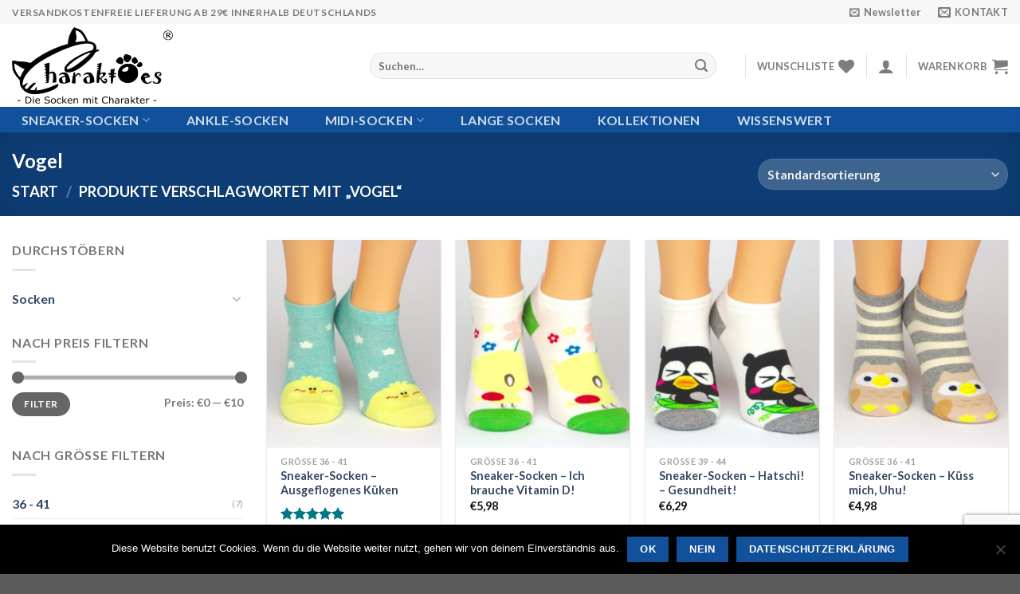

--- FILE ---
content_type: text/html; charset=utf-8
request_url: https://www.google.com/recaptcha/api2/anchor?ar=1&k=6Le3t9sZAAAAACGYbs4mR-l_cXmSMJgtqIEw-mnI&co=aHR0cHM6Ly93d3cuY2hhcmFrdG9lcy5kZTo0NDM.&hl=en&v=PoyoqOPhxBO7pBk68S4YbpHZ&size=invisible&anchor-ms=20000&execute-ms=30000&cb=2ecbybv1dgm2
body_size: 48710
content:
<!DOCTYPE HTML><html dir="ltr" lang="en"><head><meta http-equiv="Content-Type" content="text/html; charset=UTF-8">
<meta http-equiv="X-UA-Compatible" content="IE=edge">
<title>reCAPTCHA</title>
<style type="text/css">
/* cyrillic-ext */
@font-face {
  font-family: 'Roboto';
  font-style: normal;
  font-weight: 400;
  font-stretch: 100%;
  src: url(//fonts.gstatic.com/s/roboto/v48/KFO7CnqEu92Fr1ME7kSn66aGLdTylUAMa3GUBHMdazTgWw.woff2) format('woff2');
  unicode-range: U+0460-052F, U+1C80-1C8A, U+20B4, U+2DE0-2DFF, U+A640-A69F, U+FE2E-FE2F;
}
/* cyrillic */
@font-face {
  font-family: 'Roboto';
  font-style: normal;
  font-weight: 400;
  font-stretch: 100%;
  src: url(//fonts.gstatic.com/s/roboto/v48/KFO7CnqEu92Fr1ME7kSn66aGLdTylUAMa3iUBHMdazTgWw.woff2) format('woff2');
  unicode-range: U+0301, U+0400-045F, U+0490-0491, U+04B0-04B1, U+2116;
}
/* greek-ext */
@font-face {
  font-family: 'Roboto';
  font-style: normal;
  font-weight: 400;
  font-stretch: 100%;
  src: url(//fonts.gstatic.com/s/roboto/v48/KFO7CnqEu92Fr1ME7kSn66aGLdTylUAMa3CUBHMdazTgWw.woff2) format('woff2');
  unicode-range: U+1F00-1FFF;
}
/* greek */
@font-face {
  font-family: 'Roboto';
  font-style: normal;
  font-weight: 400;
  font-stretch: 100%;
  src: url(//fonts.gstatic.com/s/roboto/v48/KFO7CnqEu92Fr1ME7kSn66aGLdTylUAMa3-UBHMdazTgWw.woff2) format('woff2');
  unicode-range: U+0370-0377, U+037A-037F, U+0384-038A, U+038C, U+038E-03A1, U+03A3-03FF;
}
/* math */
@font-face {
  font-family: 'Roboto';
  font-style: normal;
  font-weight: 400;
  font-stretch: 100%;
  src: url(//fonts.gstatic.com/s/roboto/v48/KFO7CnqEu92Fr1ME7kSn66aGLdTylUAMawCUBHMdazTgWw.woff2) format('woff2');
  unicode-range: U+0302-0303, U+0305, U+0307-0308, U+0310, U+0312, U+0315, U+031A, U+0326-0327, U+032C, U+032F-0330, U+0332-0333, U+0338, U+033A, U+0346, U+034D, U+0391-03A1, U+03A3-03A9, U+03B1-03C9, U+03D1, U+03D5-03D6, U+03F0-03F1, U+03F4-03F5, U+2016-2017, U+2034-2038, U+203C, U+2040, U+2043, U+2047, U+2050, U+2057, U+205F, U+2070-2071, U+2074-208E, U+2090-209C, U+20D0-20DC, U+20E1, U+20E5-20EF, U+2100-2112, U+2114-2115, U+2117-2121, U+2123-214F, U+2190, U+2192, U+2194-21AE, U+21B0-21E5, U+21F1-21F2, U+21F4-2211, U+2213-2214, U+2216-22FF, U+2308-230B, U+2310, U+2319, U+231C-2321, U+2336-237A, U+237C, U+2395, U+239B-23B7, U+23D0, U+23DC-23E1, U+2474-2475, U+25AF, U+25B3, U+25B7, U+25BD, U+25C1, U+25CA, U+25CC, U+25FB, U+266D-266F, U+27C0-27FF, U+2900-2AFF, U+2B0E-2B11, U+2B30-2B4C, U+2BFE, U+3030, U+FF5B, U+FF5D, U+1D400-1D7FF, U+1EE00-1EEFF;
}
/* symbols */
@font-face {
  font-family: 'Roboto';
  font-style: normal;
  font-weight: 400;
  font-stretch: 100%;
  src: url(//fonts.gstatic.com/s/roboto/v48/KFO7CnqEu92Fr1ME7kSn66aGLdTylUAMaxKUBHMdazTgWw.woff2) format('woff2');
  unicode-range: U+0001-000C, U+000E-001F, U+007F-009F, U+20DD-20E0, U+20E2-20E4, U+2150-218F, U+2190, U+2192, U+2194-2199, U+21AF, U+21E6-21F0, U+21F3, U+2218-2219, U+2299, U+22C4-22C6, U+2300-243F, U+2440-244A, U+2460-24FF, U+25A0-27BF, U+2800-28FF, U+2921-2922, U+2981, U+29BF, U+29EB, U+2B00-2BFF, U+4DC0-4DFF, U+FFF9-FFFB, U+10140-1018E, U+10190-1019C, U+101A0, U+101D0-101FD, U+102E0-102FB, U+10E60-10E7E, U+1D2C0-1D2D3, U+1D2E0-1D37F, U+1F000-1F0FF, U+1F100-1F1AD, U+1F1E6-1F1FF, U+1F30D-1F30F, U+1F315, U+1F31C, U+1F31E, U+1F320-1F32C, U+1F336, U+1F378, U+1F37D, U+1F382, U+1F393-1F39F, U+1F3A7-1F3A8, U+1F3AC-1F3AF, U+1F3C2, U+1F3C4-1F3C6, U+1F3CA-1F3CE, U+1F3D4-1F3E0, U+1F3ED, U+1F3F1-1F3F3, U+1F3F5-1F3F7, U+1F408, U+1F415, U+1F41F, U+1F426, U+1F43F, U+1F441-1F442, U+1F444, U+1F446-1F449, U+1F44C-1F44E, U+1F453, U+1F46A, U+1F47D, U+1F4A3, U+1F4B0, U+1F4B3, U+1F4B9, U+1F4BB, U+1F4BF, U+1F4C8-1F4CB, U+1F4D6, U+1F4DA, U+1F4DF, U+1F4E3-1F4E6, U+1F4EA-1F4ED, U+1F4F7, U+1F4F9-1F4FB, U+1F4FD-1F4FE, U+1F503, U+1F507-1F50B, U+1F50D, U+1F512-1F513, U+1F53E-1F54A, U+1F54F-1F5FA, U+1F610, U+1F650-1F67F, U+1F687, U+1F68D, U+1F691, U+1F694, U+1F698, U+1F6AD, U+1F6B2, U+1F6B9-1F6BA, U+1F6BC, U+1F6C6-1F6CF, U+1F6D3-1F6D7, U+1F6E0-1F6EA, U+1F6F0-1F6F3, U+1F6F7-1F6FC, U+1F700-1F7FF, U+1F800-1F80B, U+1F810-1F847, U+1F850-1F859, U+1F860-1F887, U+1F890-1F8AD, U+1F8B0-1F8BB, U+1F8C0-1F8C1, U+1F900-1F90B, U+1F93B, U+1F946, U+1F984, U+1F996, U+1F9E9, U+1FA00-1FA6F, U+1FA70-1FA7C, U+1FA80-1FA89, U+1FA8F-1FAC6, U+1FACE-1FADC, U+1FADF-1FAE9, U+1FAF0-1FAF8, U+1FB00-1FBFF;
}
/* vietnamese */
@font-face {
  font-family: 'Roboto';
  font-style: normal;
  font-weight: 400;
  font-stretch: 100%;
  src: url(//fonts.gstatic.com/s/roboto/v48/KFO7CnqEu92Fr1ME7kSn66aGLdTylUAMa3OUBHMdazTgWw.woff2) format('woff2');
  unicode-range: U+0102-0103, U+0110-0111, U+0128-0129, U+0168-0169, U+01A0-01A1, U+01AF-01B0, U+0300-0301, U+0303-0304, U+0308-0309, U+0323, U+0329, U+1EA0-1EF9, U+20AB;
}
/* latin-ext */
@font-face {
  font-family: 'Roboto';
  font-style: normal;
  font-weight: 400;
  font-stretch: 100%;
  src: url(//fonts.gstatic.com/s/roboto/v48/KFO7CnqEu92Fr1ME7kSn66aGLdTylUAMa3KUBHMdazTgWw.woff2) format('woff2');
  unicode-range: U+0100-02BA, U+02BD-02C5, U+02C7-02CC, U+02CE-02D7, U+02DD-02FF, U+0304, U+0308, U+0329, U+1D00-1DBF, U+1E00-1E9F, U+1EF2-1EFF, U+2020, U+20A0-20AB, U+20AD-20C0, U+2113, U+2C60-2C7F, U+A720-A7FF;
}
/* latin */
@font-face {
  font-family: 'Roboto';
  font-style: normal;
  font-weight: 400;
  font-stretch: 100%;
  src: url(//fonts.gstatic.com/s/roboto/v48/KFO7CnqEu92Fr1ME7kSn66aGLdTylUAMa3yUBHMdazQ.woff2) format('woff2');
  unicode-range: U+0000-00FF, U+0131, U+0152-0153, U+02BB-02BC, U+02C6, U+02DA, U+02DC, U+0304, U+0308, U+0329, U+2000-206F, U+20AC, U+2122, U+2191, U+2193, U+2212, U+2215, U+FEFF, U+FFFD;
}
/* cyrillic-ext */
@font-face {
  font-family: 'Roboto';
  font-style: normal;
  font-weight: 500;
  font-stretch: 100%;
  src: url(//fonts.gstatic.com/s/roboto/v48/KFO7CnqEu92Fr1ME7kSn66aGLdTylUAMa3GUBHMdazTgWw.woff2) format('woff2');
  unicode-range: U+0460-052F, U+1C80-1C8A, U+20B4, U+2DE0-2DFF, U+A640-A69F, U+FE2E-FE2F;
}
/* cyrillic */
@font-face {
  font-family: 'Roboto';
  font-style: normal;
  font-weight: 500;
  font-stretch: 100%;
  src: url(//fonts.gstatic.com/s/roboto/v48/KFO7CnqEu92Fr1ME7kSn66aGLdTylUAMa3iUBHMdazTgWw.woff2) format('woff2');
  unicode-range: U+0301, U+0400-045F, U+0490-0491, U+04B0-04B1, U+2116;
}
/* greek-ext */
@font-face {
  font-family: 'Roboto';
  font-style: normal;
  font-weight: 500;
  font-stretch: 100%;
  src: url(//fonts.gstatic.com/s/roboto/v48/KFO7CnqEu92Fr1ME7kSn66aGLdTylUAMa3CUBHMdazTgWw.woff2) format('woff2');
  unicode-range: U+1F00-1FFF;
}
/* greek */
@font-face {
  font-family: 'Roboto';
  font-style: normal;
  font-weight: 500;
  font-stretch: 100%;
  src: url(//fonts.gstatic.com/s/roboto/v48/KFO7CnqEu92Fr1ME7kSn66aGLdTylUAMa3-UBHMdazTgWw.woff2) format('woff2');
  unicode-range: U+0370-0377, U+037A-037F, U+0384-038A, U+038C, U+038E-03A1, U+03A3-03FF;
}
/* math */
@font-face {
  font-family: 'Roboto';
  font-style: normal;
  font-weight: 500;
  font-stretch: 100%;
  src: url(//fonts.gstatic.com/s/roboto/v48/KFO7CnqEu92Fr1ME7kSn66aGLdTylUAMawCUBHMdazTgWw.woff2) format('woff2');
  unicode-range: U+0302-0303, U+0305, U+0307-0308, U+0310, U+0312, U+0315, U+031A, U+0326-0327, U+032C, U+032F-0330, U+0332-0333, U+0338, U+033A, U+0346, U+034D, U+0391-03A1, U+03A3-03A9, U+03B1-03C9, U+03D1, U+03D5-03D6, U+03F0-03F1, U+03F4-03F5, U+2016-2017, U+2034-2038, U+203C, U+2040, U+2043, U+2047, U+2050, U+2057, U+205F, U+2070-2071, U+2074-208E, U+2090-209C, U+20D0-20DC, U+20E1, U+20E5-20EF, U+2100-2112, U+2114-2115, U+2117-2121, U+2123-214F, U+2190, U+2192, U+2194-21AE, U+21B0-21E5, U+21F1-21F2, U+21F4-2211, U+2213-2214, U+2216-22FF, U+2308-230B, U+2310, U+2319, U+231C-2321, U+2336-237A, U+237C, U+2395, U+239B-23B7, U+23D0, U+23DC-23E1, U+2474-2475, U+25AF, U+25B3, U+25B7, U+25BD, U+25C1, U+25CA, U+25CC, U+25FB, U+266D-266F, U+27C0-27FF, U+2900-2AFF, U+2B0E-2B11, U+2B30-2B4C, U+2BFE, U+3030, U+FF5B, U+FF5D, U+1D400-1D7FF, U+1EE00-1EEFF;
}
/* symbols */
@font-face {
  font-family: 'Roboto';
  font-style: normal;
  font-weight: 500;
  font-stretch: 100%;
  src: url(//fonts.gstatic.com/s/roboto/v48/KFO7CnqEu92Fr1ME7kSn66aGLdTylUAMaxKUBHMdazTgWw.woff2) format('woff2');
  unicode-range: U+0001-000C, U+000E-001F, U+007F-009F, U+20DD-20E0, U+20E2-20E4, U+2150-218F, U+2190, U+2192, U+2194-2199, U+21AF, U+21E6-21F0, U+21F3, U+2218-2219, U+2299, U+22C4-22C6, U+2300-243F, U+2440-244A, U+2460-24FF, U+25A0-27BF, U+2800-28FF, U+2921-2922, U+2981, U+29BF, U+29EB, U+2B00-2BFF, U+4DC0-4DFF, U+FFF9-FFFB, U+10140-1018E, U+10190-1019C, U+101A0, U+101D0-101FD, U+102E0-102FB, U+10E60-10E7E, U+1D2C0-1D2D3, U+1D2E0-1D37F, U+1F000-1F0FF, U+1F100-1F1AD, U+1F1E6-1F1FF, U+1F30D-1F30F, U+1F315, U+1F31C, U+1F31E, U+1F320-1F32C, U+1F336, U+1F378, U+1F37D, U+1F382, U+1F393-1F39F, U+1F3A7-1F3A8, U+1F3AC-1F3AF, U+1F3C2, U+1F3C4-1F3C6, U+1F3CA-1F3CE, U+1F3D4-1F3E0, U+1F3ED, U+1F3F1-1F3F3, U+1F3F5-1F3F7, U+1F408, U+1F415, U+1F41F, U+1F426, U+1F43F, U+1F441-1F442, U+1F444, U+1F446-1F449, U+1F44C-1F44E, U+1F453, U+1F46A, U+1F47D, U+1F4A3, U+1F4B0, U+1F4B3, U+1F4B9, U+1F4BB, U+1F4BF, U+1F4C8-1F4CB, U+1F4D6, U+1F4DA, U+1F4DF, U+1F4E3-1F4E6, U+1F4EA-1F4ED, U+1F4F7, U+1F4F9-1F4FB, U+1F4FD-1F4FE, U+1F503, U+1F507-1F50B, U+1F50D, U+1F512-1F513, U+1F53E-1F54A, U+1F54F-1F5FA, U+1F610, U+1F650-1F67F, U+1F687, U+1F68D, U+1F691, U+1F694, U+1F698, U+1F6AD, U+1F6B2, U+1F6B9-1F6BA, U+1F6BC, U+1F6C6-1F6CF, U+1F6D3-1F6D7, U+1F6E0-1F6EA, U+1F6F0-1F6F3, U+1F6F7-1F6FC, U+1F700-1F7FF, U+1F800-1F80B, U+1F810-1F847, U+1F850-1F859, U+1F860-1F887, U+1F890-1F8AD, U+1F8B0-1F8BB, U+1F8C0-1F8C1, U+1F900-1F90B, U+1F93B, U+1F946, U+1F984, U+1F996, U+1F9E9, U+1FA00-1FA6F, U+1FA70-1FA7C, U+1FA80-1FA89, U+1FA8F-1FAC6, U+1FACE-1FADC, U+1FADF-1FAE9, U+1FAF0-1FAF8, U+1FB00-1FBFF;
}
/* vietnamese */
@font-face {
  font-family: 'Roboto';
  font-style: normal;
  font-weight: 500;
  font-stretch: 100%;
  src: url(//fonts.gstatic.com/s/roboto/v48/KFO7CnqEu92Fr1ME7kSn66aGLdTylUAMa3OUBHMdazTgWw.woff2) format('woff2');
  unicode-range: U+0102-0103, U+0110-0111, U+0128-0129, U+0168-0169, U+01A0-01A1, U+01AF-01B0, U+0300-0301, U+0303-0304, U+0308-0309, U+0323, U+0329, U+1EA0-1EF9, U+20AB;
}
/* latin-ext */
@font-face {
  font-family: 'Roboto';
  font-style: normal;
  font-weight: 500;
  font-stretch: 100%;
  src: url(//fonts.gstatic.com/s/roboto/v48/KFO7CnqEu92Fr1ME7kSn66aGLdTylUAMa3KUBHMdazTgWw.woff2) format('woff2');
  unicode-range: U+0100-02BA, U+02BD-02C5, U+02C7-02CC, U+02CE-02D7, U+02DD-02FF, U+0304, U+0308, U+0329, U+1D00-1DBF, U+1E00-1E9F, U+1EF2-1EFF, U+2020, U+20A0-20AB, U+20AD-20C0, U+2113, U+2C60-2C7F, U+A720-A7FF;
}
/* latin */
@font-face {
  font-family: 'Roboto';
  font-style: normal;
  font-weight: 500;
  font-stretch: 100%;
  src: url(//fonts.gstatic.com/s/roboto/v48/KFO7CnqEu92Fr1ME7kSn66aGLdTylUAMa3yUBHMdazQ.woff2) format('woff2');
  unicode-range: U+0000-00FF, U+0131, U+0152-0153, U+02BB-02BC, U+02C6, U+02DA, U+02DC, U+0304, U+0308, U+0329, U+2000-206F, U+20AC, U+2122, U+2191, U+2193, U+2212, U+2215, U+FEFF, U+FFFD;
}
/* cyrillic-ext */
@font-face {
  font-family: 'Roboto';
  font-style: normal;
  font-weight: 900;
  font-stretch: 100%;
  src: url(//fonts.gstatic.com/s/roboto/v48/KFO7CnqEu92Fr1ME7kSn66aGLdTylUAMa3GUBHMdazTgWw.woff2) format('woff2');
  unicode-range: U+0460-052F, U+1C80-1C8A, U+20B4, U+2DE0-2DFF, U+A640-A69F, U+FE2E-FE2F;
}
/* cyrillic */
@font-face {
  font-family: 'Roboto';
  font-style: normal;
  font-weight: 900;
  font-stretch: 100%;
  src: url(//fonts.gstatic.com/s/roboto/v48/KFO7CnqEu92Fr1ME7kSn66aGLdTylUAMa3iUBHMdazTgWw.woff2) format('woff2');
  unicode-range: U+0301, U+0400-045F, U+0490-0491, U+04B0-04B1, U+2116;
}
/* greek-ext */
@font-face {
  font-family: 'Roboto';
  font-style: normal;
  font-weight: 900;
  font-stretch: 100%;
  src: url(//fonts.gstatic.com/s/roboto/v48/KFO7CnqEu92Fr1ME7kSn66aGLdTylUAMa3CUBHMdazTgWw.woff2) format('woff2');
  unicode-range: U+1F00-1FFF;
}
/* greek */
@font-face {
  font-family: 'Roboto';
  font-style: normal;
  font-weight: 900;
  font-stretch: 100%;
  src: url(//fonts.gstatic.com/s/roboto/v48/KFO7CnqEu92Fr1ME7kSn66aGLdTylUAMa3-UBHMdazTgWw.woff2) format('woff2');
  unicode-range: U+0370-0377, U+037A-037F, U+0384-038A, U+038C, U+038E-03A1, U+03A3-03FF;
}
/* math */
@font-face {
  font-family: 'Roboto';
  font-style: normal;
  font-weight: 900;
  font-stretch: 100%;
  src: url(//fonts.gstatic.com/s/roboto/v48/KFO7CnqEu92Fr1ME7kSn66aGLdTylUAMawCUBHMdazTgWw.woff2) format('woff2');
  unicode-range: U+0302-0303, U+0305, U+0307-0308, U+0310, U+0312, U+0315, U+031A, U+0326-0327, U+032C, U+032F-0330, U+0332-0333, U+0338, U+033A, U+0346, U+034D, U+0391-03A1, U+03A3-03A9, U+03B1-03C9, U+03D1, U+03D5-03D6, U+03F0-03F1, U+03F4-03F5, U+2016-2017, U+2034-2038, U+203C, U+2040, U+2043, U+2047, U+2050, U+2057, U+205F, U+2070-2071, U+2074-208E, U+2090-209C, U+20D0-20DC, U+20E1, U+20E5-20EF, U+2100-2112, U+2114-2115, U+2117-2121, U+2123-214F, U+2190, U+2192, U+2194-21AE, U+21B0-21E5, U+21F1-21F2, U+21F4-2211, U+2213-2214, U+2216-22FF, U+2308-230B, U+2310, U+2319, U+231C-2321, U+2336-237A, U+237C, U+2395, U+239B-23B7, U+23D0, U+23DC-23E1, U+2474-2475, U+25AF, U+25B3, U+25B7, U+25BD, U+25C1, U+25CA, U+25CC, U+25FB, U+266D-266F, U+27C0-27FF, U+2900-2AFF, U+2B0E-2B11, U+2B30-2B4C, U+2BFE, U+3030, U+FF5B, U+FF5D, U+1D400-1D7FF, U+1EE00-1EEFF;
}
/* symbols */
@font-face {
  font-family: 'Roboto';
  font-style: normal;
  font-weight: 900;
  font-stretch: 100%;
  src: url(//fonts.gstatic.com/s/roboto/v48/KFO7CnqEu92Fr1ME7kSn66aGLdTylUAMaxKUBHMdazTgWw.woff2) format('woff2');
  unicode-range: U+0001-000C, U+000E-001F, U+007F-009F, U+20DD-20E0, U+20E2-20E4, U+2150-218F, U+2190, U+2192, U+2194-2199, U+21AF, U+21E6-21F0, U+21F3, U+2218-2219, U+2299, U+22C4-22C6, U+2300-243F, U+2440-244A, U+2460-24FF, U+25A0-27BF, U+2800-28FF, U+2921-2922, U+2981, U+29BF, U+29EB, U+2B00-2BFF, U+4DC0-4DFF, U+FFF9-FFFB, U+10140-1018E, U+10190-1019C, U+101A0, U+101D0-101FD, U+102E0-102FB, U+10E60-10E7E, U+1D2C0-1D2D3, U+1D2E0-1D37F, U+1F000-1F0FF, U+1F100-1F1AD, U+1F1E6-1F1FF, U+1F30D-1F30F, U+1F315, U+1F31C, U+1F31E, U+1F320-1F32C, U+1F336, U+1F378, U+1F37D, U+1F382, U+1F393-1F39F, U+1F3A7-1F3A8, U+1F3AC-1F3AF, U+1F3C2, U+1F3C4-1F3C6, U+1F3CA-1F3CE, U+1F3D4-1F3E0, U+1F3ED, U+1F3F1-1F3F3, U+1F3F5-1F3F7, U+1F408, U+1F415, U+1F41F, U+1F426, U+1F43F, U+1F441-1F442, U+1F444, U+1F446-1F449, U+1F44C-1F44E, U+1F453, U+1F46A, U+1F47D, U+1F4A3, U+1F4B0, U+1F4B3, U+1F4B9, U+1F4BB, U+1F4BF, U+1F4C8-1F4CB, U+1F4D6, U+1F4DA, U+1F4DF, U+1F4E3-1F4E6, U+1F4EA-1F4ED, U+1F4F7, U+1F4F9-1F4FB, U+1F4FD-1F4FE, U+1F503, U+1F507-1F50B, U+1F50D, U+1F512-1F513, U+1F53E-1F54A, U+1F54F-1F5FA, U+1F610, U+1F650-1F67F, U+1F687, U+1F68D, U+1F691, U+1F694, U+1F698, U+1F6AD, U+1F6B2, U+1F6B9-1F6BA, U+1F6BC, U+1F6C6-1F6CF, U+1F6D3-1F6D7, U+1F6E0-1F6EA, U+1F6F0-1F6F3, U+1F6F7-1F6FC, U+1F700-1F7FF, U+1F800-1F80B, U+1F810-1F847, U+1F850-1F859, U+1F860-1F887, U+1F890-1F8AD, U+1F8B0-1F8BB, U+1F8C0-1F8C1, U+1F900-1F90B, U+1F93B, U+1F946, U+1F984, U+1F996, U+1F9E9, U+1FA00-1FA6F, U+1FA70-1FA7C, U+1FA80-1FA89, U+1FA8F-1FAC6, U+1FACE-1FADC, U+1FADF-1FAE9, U+1FAF0-1FAF8, U+1FB00-1FBFF;
}
/* vietnamese */
@font-face {
  font-family: 'Roboto';
  font-style: normal;
  font-weight: 900;
  font-stretch: 100%;
  src: url(//fonts.gstatic.com/s/roboto/v48/KFO7CnqEu92Fr1ME7kSn66aGLdTylUAMa3OUBHMdazTgWw.woff2) format('woff2');
  unicode-range: U+0102-0103, U+0110-0111, U+0128-0129, U+0168-0169, U+01A0-01A1, U+01AF-01B0, U+0300-0301, U+0303-0304, U+0308-0309, U+0323, U+0329, U+1EA0-1EF9, U+20AB;
}
/* latin-ext */
@font-face {
  font-family: 'Roboto';
  font-style: normal;
  font-weight: 900;
  font-stretch: 100%;
  src: url(//fonts.gstatic.com/s/roboto/v48/KFO7CnqEu92Fr1ME7kSn66aGLdTylUAMa3KUBHMdazTgWw.woff2) format('woff2');
  unicode-range: U+0100-02BA, U+02BD-02C5, U+02C7-02CC, U+02CE-02D7, U+02DD-02FF, U+0304, U+0308, U+0329, U+1D00-1DBF, U+1E00-1E9F, U+1EF2-1EFF, U+2020, U+20A0-20AB, U+20AD-20C0, U+2113, U+2C60-2C7F, U+A720-A7FF;
}
/* latin */
@font-face {
  font-family: 'Roboto';
  font-style: normal;
  font-weight: 900;
  font-stretch: 100%;
  src: url(//fonts.gstatic.com/s/roboto/v48/KFO7CnqEu92Fr1ME7kSn66aGLdTylUAMa3yUBHMdazQ.woff2) format('woff2');
  unicode-range: U+0000-00FF, U+0131, U+0152-0153, U+02BB-02BC, U+02C6, U+02DA, U+02DC, U+0304, U+0308, U+0329, U+2000-206F, U+20AC, U+2122, U+2191, U+2193, U+2212, U+2215, U+FEFF, U+FFFD;
}

</style>
<link rel="stylesheet" type="text/css" href="https://www.gstatic.com/recaptcha/releases/PoyoqOPhxBO7pBk68S4YbpHZ/styles__ltr.css">
<script nonce="nKuTsblFntnipPfXCij5ug" type="text/javascript">window['__recaptcha_api'] = 'https://www.google.com/recaptcha/api2/';</script>
<script type="text/javascript" src="https://www.gstatic.com/recaptcha/releases/PoyoqOPhxBO7pBk68S4YbpHZ/recaptcha__en.js" nonce="nKuTsblFntnipPfXCij5ug">
      
    </script></head>
<body><div id="rc-anchor-alert" class="rc-anchor-alert"></div>
<input type="hidden" id="recaptcha-token" value="[base64]">
<script type="text/javascript" nonce="nKuTsblFntnipPfXCij5ug">
      recaptcha.anchor.Main.init("[\x22ainput\x22,[\x22bgdata\x22,\x22\x22,\[base64]/[base64]/MjU1Ong/[base64]/[base64]/[base64]/[base64]/[base64]/[base64]/[base64]/[base64]/[base64]/[base64]/[base64]/[base64]/[base64]/[base64]/[base64]\\u003d\x22,\[base64]\x22,\[base64]/CicKOGcK3HDTDsmcwDy7DjcO/a19wbsKZLGPDl8KrNMKDQw3DrGYww63DmcOrFMOnwo7DhDHCmMK0RnrCnldXw4dUwpdIwqdIbcOCDlwXXjMfw4YMIiTDq8KQYcOgwqXDksKOwplIFQ/[base64]/DnWrDgcOCw6TDm8OFwrFuCcOHLhZNeF8BJhnCnkrChzHCmWfDlWAKDcKSAMKRwpfCvwPDrV/Do8KDSj7DosK1LcO0woTDmsKwWcO3DcKmw70hIUkWw7PDinfCicKRw6DCnw/[base64]/B8O7w67ChE0lwq4YA3bDgxjDocO7w7oFBcOxS8KSwq9FTQDDksKkwq3DsMOIw4PClcK/WwzDr8K7J8KAw6EhUmVuHAzCosK5w4/Dm8K9wqrDrQ1cKEV7fRLCtcKfQ8OCRcKlwqPCiMO+wqxRQMOqXcKuw7zDssKawqXCtxw/B8OVCgsSFMKgw7ZIe8OCZ8Ksw6nCisKIfwtBZ0PDiMOXV8KgR1c5XVPDm8OzKXF1BDU+wrtAw6YqIMOWwqJow6vDtRc4LnnCtMKrw4Q6wo0yEj8sw6fDlMK/PcKRemLCsMOww5fChMKTwr/DjsKEwpjCiAjDs8K+wrcHwobCqsKTB2TCmHwXTsKCwpLDrMOjwrI0w7ZVZsOTw4J9MMOUZsOiwrbDjjsVwq7DmMOaCsOGw5lkXWsiwqJbw4HChcONwonCkDrCk8O4TjTDjMO2wr/[base64]/DuMKDaSQ2dsKhDXLCk3cLwrtYH8Ocw7hSwp5nJ3FKDRpjw6kJK8Kxw7XDqDkxJDjCnsKsEEXCocK3w5xyOghBGVPDq07CpMKLwofDo8KUAsOTw6xRw7zCmcK3AsOPfMOCBlxIw5d6NMOhwp51w5nClH/CqcKdfcK7w7vCk3rDlEXCucKnRF5QwqAyLiTCqWrCgkPCl8KcFXd1wrfCvhDCqsKdw5jCgMOILiQKfsOEwpXCnADDnsKFNzkCw78ZwovDv3bDmD1MBMOPw6bCrsOMHkvDs8KNag/Dh8O1Sx7CgsOPb0fCv04QCsKfb8Opwr3CoMKuwrTCunPDmcKvwr59cMOTwrJewrjCvnrCtwLDo8KfNxnCljzCpsOLP2TDoMO2w5/CtGVvBMOOUiTDpMKue8O/VMK8w7UewrdNwovCusKXwr/CpMKQwq8JwpLCusOXwr/[base64]/wppLw5fCmMORB8OrwpvDocOyw4DClMOqXFgMNXHClB1UacOKwoDDrhjDkz7DqAfDqMOrwosXfCvDniLCq8KgXMOBwoApw5cVw5LCmMOpwrxsZgPChTJ+UCBfwpDChMOpVcORwqrCsn1Rwq9YQCHCicKnBcOiLsKpasORw4LCmGEIw7/CpsK3wpBSwoLCvkHDt8K8dcOjw6l1wrjCtSnCm0RmSTvCtMKyw7JpZWrCvkrDq8KpQ0fDtj0UFBjDiwrDvcOiw7c/TBNEUMO3w4XDoUJmwrPCrMOfw7kdwqFYw6QRwroSH8KGwr/CkMOJwrAxFAp+c8KvdmbDk8KzDMKqwqcjw44Nw5BebHwfwpDCksOkw7/[base64]/[base64]/DiXJTYcOffyNawo/[base64]/Dpm0/PsOHZWgsPcOLJxfCjMOjW8KfZcKyDG3CiirCs8KcRQ0bQVVfwpQQVip3w47CljTCuR/[base64]/w5USw67CsXcAAcO7bmMGwpVkL8KJfiLDgcKDbBTDnmA/wpc4G8KMDMORw69gXcKrViXDp1R2wrgLw69dVDwSZMK5bsK9w41OZ8K0HcOlZXgOwqnDnBrDhsKfwo9XCWQadCcYw6LDm8OLw4jClMK2aWLDpDBHWMK8w7cne8Opw6/[base64]/wobDrMKrwrDCmkTDkTwbMDLCvjZMw4rDiMO1K14wDwd7w6/CnsO8w7coaMOdWsOvLGQrwrHDsMKWwqTDi8KiXRzChsKyw55Xw6nCrwUSPMKAw6pKKhnDv8OKT8OgeHnCtmQNRkYXRcOUOsOYwpEoBMKNwo/[base64]/wpxHw4fDiMOtw41Pw41gw4rCvAp7UMOrw7/Cv8Kjw6TDvTLChcKXKUIKw6MfEcObw5xddwjCtGvCmEhcw6HDsSDDtnLCpsKoecO+wqxxwqzCtVfCnn/Dj8KkJmrDhMOgXMOcw6fDvXE9HGnDucOMTlDCpW9Pw6fDpMOqTGPDhMOMwoEQwrdbCsK4KsKiRHvCn3TClTsKw7lmSV/CmcK/wovCscOsw6DChMO3w5wnwr87wrDClsKaw4LCmMK1wpB1w5DCkxHDnFt6w7bCqcKmw6rDtsKswofDmMKQVHTCnsKvJEsyKsKCF8KOOxbCusKzw79uw7vCm8Oyw4zDjwcBWcOSJMKQwrfCscKNPRHCojNWw6zCqcKWwpfCnMK/wqslw7U+wpbDpsOqw5HDicK5JMKqZT3DkcKSMsK2UWLDkcOkA1jCn8OESVrCjcKrZcK4acOPwpI3w4Q/wpVQwp/DlxnCmsO3VsKSwrfDmFfDniIQVQvCkXVOdn/DhgPClm7DmCjDn8KXw5NuwoXCuMOgwqNxw5UtAikmw4wsScOHRMOMZMKawoMawrYjw6LCvTnDksKGdsK+w77Cg8OVw4t0ZE3DqyTCjMOJwrrDmQE+c3dhwrVYNsK/w4J2TMOGwq9gwpR3f8ODbAxDwonDlsK6GMOVw5ZlXybCvgbCjD7CuEgNQkzCpH7Dn8OpSlgCw5ZXwpvCnBtWRiEHT8KBGS/Cu8O5Y8KdwqpqR8O3w5MRw73DnsOlw4sZw7Q9w5ABY8K0w440BGjDvw9wwo40w53ClMO4AEwXc8OLDnrDsnLCkR9/Cyw7woV5wp/CtBXDoyzDt3ZYwqHCjU7DukFrwpMpwr3CmirDksK5wrE+C0grOsKww5bCusOkw4PDpMO0w4LCsE0PVMOCwrlnw4nDv8OpCktAw77DghEHPsKTw4rCucOFPcOXwoUbEMO+KsKCQXJaw6I8J8Oww7LDvS/CicOLTxwmMzQhwqjDgCN9wonCrAdsBcOnwp0ldsOYw53CllbDisO6wo7Duk9+IyjDrsKZA17Dj1hSLzrDjsOWwo3Dh8ONwoPChjfDmMK4IgDDuMK3wrgWw4/DsH40w7UQL8O4W8KbwpHCvcKRZFk4w7PDvzZPeyRAPsKXw6JVfMKGwrLCh1HCnDBydMOGBxnCscOxwrHDqcKtwq/[base64]/DjcKgw6LDrV/DocOsJTZyHH7Cl8KUw7DDrsKFYsOIL8Oiw7XCqEXCucK3A1LClsKTAsOzwqzDn8O2WyTCuB3Dvl/DgMOxWsOoTsOzW8Omwqt2EcO1woPDncOqHwfCqi89wo/CsFEZwqBxw7/DjMK2w6QJBcOIwpvChlfDlk/DisKHCUVmW8Oow5/DtMOHDGpVw5fChsKSwp9uFMO9w6nDtmtTw7TDvBI1wrfDtCs4wrJkOMKIwrUow6lJSsOFQ2LDvyBrUsKzwr/[base64]/DqMK5wqPDpsObwoXDr8KCwogsw4BObsKyw7rCpAYLRywQw44mQsK1wp/CkMOYw5FCwqTCucOsb8OSwpTCi8OnUGTDpsKhwqAww7YZw4x8XFIKwqVHPXMODMK6aH/DhFw7GmY3wo7Do8OScsOjesO7w6IEwpVQw63Cv8KywqjCucKXMFDDskvDljRAYDTCksOlwrMlbghSw4/CqmpAwo7DksKxc8KFw7c+w5BwwpZqw4hRwrnDmhTCp3XDq0zDuyLCukh8L8O8VMKLaGrCszjDqj14fsKtwqXChsKrw50UacOXKMOPwr/Dq8KnKFbDlsO6wrsswqBNw57CqMOtM0zClsKFLMO2w5DCgcKIwqUIwp87BCXDvsKJe1LDmwTCr1EGQUhoX8OBw6rCsnxkNkzDksKLDMOaDsOuFTsDTEczPgjCj27DqcK7w5PCmcK0w6tkw6fChD7Cph7CjEXCrMONw5/CkcO8wrFswogjJhkPQVB3w7TDlETDmwLCryHCmMKjYTlEenV1wqMvwppQTsKow4djbFjDkcKxw4XCjsKcc8OHS8Kew7DCm8KWwrDDoRbClcO1w77DlcKIBUQqwrrCs8O1wofDvjlgw6vDt8Ofw4XDig0Ew6M6CMKtUCDCjMKBw54sacOOD3fCu3lVJGJLO8KSw6QecC/[base64]/ClMKOwrzDv1rDgGc5w5gHZ8Ozw6Rhw4rDlMKFOcOTw7nCmx4vw6gIFsKfw7BwdkZOw6rDnsKqEcKew5gxaBnCtMOmRcKew5DCqMOFw7RkC8OJw7LDoMKTbMKccg3DvcOXwovDvDvDjzbCjsK4woXClsOZWsO8wrXCq8OLblHDq2DDownDuMOuwp9swrTDvQwew75/wrV+EcKvw5bCgFDDvMKtE8OYKRp6KsKKXyHCgcONDxEyNcKRAsKSw6FowpvCmT9YPMO0w7QtdDvDhsKZw5jDosOmwqRgw6bCs3gWfMOqw5huJWHDrcKqa8OWwrXDtsOJP8OPa8Kyw7J6Y0Mdwq/DgDgAccOlwofCkC8VfsK3wqtvwr0BHW0dwplKEAFLwptTwo4cQDxww43DqsOMwpQHwoRWAB7CpcOONBPDkcKkLcOEwr7DkTYKA8Kjwq1cwqILw4towrICKkHCjz3DiMK2eMOdw4IWVcKHwo/CiMKJwrQ7w70HaBtJwoPCp8OeWw1tESXCv8OKw5xkw5Q8U1YHw5LCosKBwpPDjVvCj8OvwqsrcMO7YEcgcC9/w6bDkF/[base64]/M8KlwqHCn8KvXsK/fC9dwrPCscKqOAJeKV3Ch8Kzw5rCoQzDqxTDrsKYOj3CisOuwqzCphREfMOJwqgoUnATZcOqwp/DjkzDjHcKwql0Z8KCRztMwqTDnsOXYlMFbjzDg8K/CnXCqynCmcKfacKFAWQ8wph5WcKYwpvCgTFhf8O/N8KzA3zCvMO+wrFkw4jDnSTDv8KFwrUARS4Ew67DicK0wqBPw6RpP8OcSDp2w5/DrMKeIEnDkS3CoVxGTMOQw5MEE8O9bkF5w4zDpzloU8KtXMO4wqPDhcOiDcK+worDplLCusKWCGJbdBt/CUvDlRXCtMKcEsK6WcOxaDfCrHk4MldmCMO/wqk+w5zDrlUJFnQ6DMOzwrpreUt4QRROw597wogNCCdqBMKNwphVwrMIHCZ+VQtFEj3Cm8OtHUcDwr/[base64]/CqHECFMOGJ2/[base64]/[base64]/[base64]/[base64]/DhMOzw6ZKUGXCiVXCvAMCw6VdEsK0CcKMWEvDrcKWw59ZwrhSKVPCk1bDvsK7PwY1Bw4Ddw7CtMOcw5MXw4zDsMOOwpk+VXoPIWJPZMOGIsOCw59ZasKMwqM8w7NPwqPDrRnDuzLCosK4Q3kYw4HDshlsw4bCg8K/w54UwrJXUsKBw78wIsOJw7IRw7HDhsOVZcOKw4vDh8KVV8KcC8KFeMOXKm3CnlXDmDZpw5jCuS56KiLCqMO2FMK0w5NTwrEfVsOqwqDDtcKgZAPCoXV0w7PDsBTDuVU2wol3w7nCiUkWbB4zw4TDmFh8wqrDm8K/[base64]/CiMOxW8Khw4TCrMOvw7HDkE1lBMKDRHvDicKRw67DgQHCg13CkMOCXcKaUsOHw74Gw7zCpjs9AHJ/wrpAw41gfXF2ZgVcw6IFwrxww5PDkwU4XiDDmsKvw71Pwo8sw6HCkcKsw6LDm8KTUMOaZQJ3wqZnwq8lw7Qlw5kEwqDDnDnCvk/CtMOdw6k5PUx8wpfCjsK/bcOWc1QRwoo2IygzS8OFQRkgRMOTfMODw4/DjsKCT2PCicKGRANacSZVw6vCiQfDjlrCvF8ldsKoVynClh98TcK6ScKWH8Ovw6nDncKdN3Uaw6XCk8OSw6codip5TUfCsDpYw57Cg8K4XH/Dl2hAFw/[base64]/DhlHDiShyw7DDjVF6wpp3b3Bww77ClDjDgMKaFQB2L1XDv1zCucKyF23CnMO/[base64]/ConnCmsKmKXrCtm/[base64]/ClVrDqSwwwpstMMOqwoLDrsOcw7HCp8O5J1jDmgkRw6bDscOhEMKvw50Iw7LChW3DrSXDn3PCiUBjfsO3RhnDrTxvwpDDon07wqxMw58qYWvDscKrKcKNU8OcZcO9UcOUTsOMZHNhBMKGCMO2cRkTw5PDmyjDlX/CrCbDlmzDm1g7w6AQbMKPa3sGw4LDkzRXV1zCkklvw7XDum7CkcKtw57ChBsFwo/Ci10OwovCr8OGwrrDhMKQJ2XCssKgGSwlwrh3wrZDwpzClmDCkBnCmiJSZsO4w6ZJKMOQwrEQSgXDjsOuKll+bsKww7rDnC/CjDoPCHlXw7DClsORPMOiw6hww5BBwphVwqR5L8KEwrPDrMKzI3zDtcOxwqPDh8K6HGHDrcK7wpvCmhPDhHnDqMKgQQofG8OKw4NGwonDtVXDssKdBsKWTkPDnXzDkcKABcOuEhEBw4oVX8OhwrA7VsOeDmN8wqfCk8OHw6duwqgbNj3DpE5/wpTDrsK/w7PDi8OHwqR1JhHCjMOaN1wDwrPDtMK4CGwPN8O7w4zChi7Dj8KYf24Jw6rCtMKvFsO7En/Co8ObwqXDsMOnw6nDg051w6ZecBZSwoFlA0w4O1LDlMO1CUjCgm7Cg2LDoMOLGEnCscK8EjjCn33Co1tYc8OJwqXCpWXDm3sXJG3Do0zDjsKEwqUZBEsGcMO/e8KywovCnsOndhTDojDDhsO1EcO8wpLDjcKVVDTDjGLDo1lpw6bCicOaAcK0VydhOUbCl8KjHMO2L8KeEVnDvsKKbMKRRzTCpj3DjcOJJsKSwpAvwoPCucObw47DljILYkTDo2pqw67CjsK7MsKcwoLDpkvCo8KiwpnClcO6PErClMKWFEc/w7cOB2TDosOsw63DscOeFlx9w7sUw5nDmH1Lw4MrfEvCiyJhw7jDmVHDlEXDtMKoZQbDvcOZwoTDjsK0w4QTbCEhw5QDLMOQY8OsBEHCn8KywqfCtMK7YMOJwrp5AMOEwpnDu8KFw7RsOMKAdMKxaDbCpcOiwoQmwrh9woTDsF/CksOxw67CoAjDt8KAwoDDpcKZL8O+SVxhw7/CmTULcMKJwrLCk8KEw6vCnMKZfMKHw6TDtcK+IcOewrDCt8KZwr7DlHAWDVIrw5jCpDDCnn0iw4oFNmZVw7gVNcOwwrMrwq3Dg8KcJcKEBHhdRyfCpcOXNB5aSMKIwoMxI8OIw5jDl3ZmdMKlOcOIw6fDlx7CvcKxw5R4N8O4w5/DpBdOwo3CsMK2wrMfKR57a8O2SAjCqXQvwo4lw63ChRfChQPDu8Khw4UVwrjDmWrCj8Kxw5jCljnDp8KtRsOcw7QmQVrClMKtcx4pwoY8w7/DhsKEw7LDtcO6S8KKwp1TSibDhsOiccKBeMOoVMOWwrnClQnCqsKew5HCj3xID30vw5NORwnCr8K3IU5wPVVYw6R+w6DDi8KhND/Cu8KpIUbDoMKFw73Cq3TDt8KFcsK7LcKwwo9Rw5ctw7vCpHjCpF/Co8OVw795UjJxB8KJw5/Du1TDqsKEOh/DhysuwrTCtsOowpg+woTDtcKQwp/Dok/[base64]/MsKNw5vCsC1WBBzCsCcJb0xww7jCj2PCmMKVw6LConZfF8KSeAzCoA/DlRTDqTzDpgrCksK8wqvCgwRPw5Edf8Kfw6/ChTTChsOBa8OZw6LDogYiZlHDlcOmwrbDnmsiG3jDjMKiPcKVw4hywo/DhMKsWlXCh3nDrSfCpcKuwpLDsEctcsKSM8OyL8KfwolYwr7CphXDv8OLwoo/QcKNOMKFSsOXAcKUw5xww5lCwrEsWcONwonDq8K9wopJw7XCpcKmwrpdwolBwrYjw6fCmABEw4VBw5TDiMKtw4bCvDTDtG3CmSLDpSnDrMOmwo/[base64]/wpHCly/Di0nCkzPCqy7DsldkJDIHJiLCuBJeA8O3wpLDi2jCrsKNS8OfF8O0w4fDrcKzFsKTw5FmwoTDkhTCt8KBXmQCFmMewrYpJSYew4ZZw6VpGcK1LsOCwqxmNGfCoCvDmXHCksOEw45ZWhRawqHDtMKHGsO2IcKLwq/Cs8KZUEVodRzCv3rDlcKMRMOZHcK0MHrDscKHcMODR8KMGsOlw77DrgnDinY2QsOiwoHCjR/DogERwrLDrMO+w6fCqcK0LnrChsKUwrx+w5/CtsONwofCqEDDlcOFwqnDmhvCt8Kbw6TDuzbDrsK3bTXCiMOPwonDglfDtyfDlQQHw4d6FsOQXsOLwovDggTDicODw61KB8KQwrnCscOWZ2gtwpjDumDCuMKkwoR/[base64]/DnMKSw7TDjAHDtFcOw43Ch8OTwoEBwqLCiMObR8KZF8KNwpnCr8OLNSIpX0bCkcKNPsOnwoZQJ8KMGWXDgMOTPsKnMUvDgk/[base64]/DncOXUnYQwqo2wp56VcKSW8OscMOpQF1wUcKuEAPDm8ONAcKbcgNZwqDDgcOyw43DjMKjH347w5kQLhjDrUXDh8O4DcKuwozDrTTDhcOrw6B5w6MMwqlIwqVow4/Cghckw4g2a3pUwoPDrcOkw5fCqsK+wpLDt8OAw5g/aT4iQ8Khwq0QKmclAX55NEHDisKCwo0CF8Kbw7puccOBXhfCmDDDtcO2w6bDn2Vaw7jDol8BHMKTw6fClG8/McKcfHPCrcKDw4PDrsK5M8O3dMOAwp/DiEDDqz9CRj3DssOhP8KuwrDClRLDpMK5w7t4w4vDqFTCrmvDp8OpU8OrwpYFYsOVwo3Dh8OtwpcCwqDDu2PDqTNvEy0qLHkYPcOIdmDCiyvDlcONwqrDo8Oxw6Yhw4DCgA92woJRwrzDjsK0Lg4fMMKmecOSYMOxwrHCk8Oqw7bCi1vDqg1/[base64]/[base64]/DmcOFw5/DvT9Tb8Klw5sXwoHCtsKawpbDscOBPsKwwpgbJ8O0WMK7bsOZHXcowqjCq8K4McKnJjxMEcO8NDrDkcKlw70dWxHDoXzCvRTClMOHw7nDuR3CvAbCocOqw6Emw75xwrYkwr7CmMKOwrbCkxBww5x/RF3DqcKlwpprcXIpJH0jZFvDosKsfTUaGyhlTsO9CMOwI8K1WxHCjcKnFzXDjsKoIcKzwp3DmDIpUjUQwqh6YsOfwrjDlTs/FMO5b3XCn8KXwrt9w79hCMOGDxDDmSHCiC5yw4sOw7zDnsK4w47Cs30ZO3pwWcONAcO4GMOlw6LDuTRAwr7DmsOHRDQhXcOTWcObw4fDssKlNAXDgMOFw4EAw5JzXjrDlsOTaBnCizFIw6rDn8Khf8KJw4/Ch000w4bDlsKUKsO9NMOuwrICBkXCkzkbaW5Gwr/CrwQVP8K4w6LCoTbDksO3wq0xNynDp3vDgcOXwo9+AHBrwpMiZXrCqDfCksONVDk0wpDDoFINNFo+W2kQZxTDgRFiw7sxw5hPDcK/w5N6XMKeQcKHw45Ywo0wcVA7wr/DnkM9w65ZEsOrw6MQwr/DhnjCuzsnU8OQw5wRwqdLVcOkwqnDq3nCkBLDt8OYwrjCr11PQzB7wqnDrBEyw7TCgB/CuVXCiW4gwqZHSMKhw5M4w5lww60gEMKJw5DCgsKew6premXDtMOQDywuAcKoE8OAERnDtMOXLMKXBAByYsK2ZXrCnMOEw7LDscO1IgTDv8OZw6nDvsKeDR8lwq3Cj1HCi3Jsw7EtXsOzwqk4wrMRfsKqwqDCsDPCpRcLwobCq8K1PC3DtsOMw4wICsKEGTHDp1/[base64]/ClRQLQ2taw4JQw4M/[base64]/CpMKAwpjCgcKOI8OEw6bCv2pHccOfwofCuMOJFkvDumUMMcOgG0pEw4/DqMOOcVDDglU+XcObwpprblA9YyDDvcKQw6wKRMOzcnbClQvDk8Krw697wp0WwqrDqXDDkW4ow6TCrMKRwp8UB8KuSsK2FArDucODYHkXwqBtIVQgVGPChcK5w7Yaak1/S8KqwqjDkVTDlcKCw4N0w5dCwo/CkMKNAl82WMO1AwvCoCrDh8OLw6ZBMiXCs8KFFXXDjcKHw5s8w4VewoRcBFPDsMOgEMKJf8KWYGl/wprDjUx1DTbCm3ROEMKkATZFwpPCisKTPXPDq8K8acKCwoPCmMOHMcObwosQwpHDucKfIsOVw5rCvsK5bsKbK3zCvjHCnxQUc8KTw6DDosOdw4NgwoEGAcKQw75fFgzDiihGPcO+EcK/aE4Jw7g0B8KxQMKNw5fCm8KQwooqNXnCj8KswoDCoD3CvSjDncOmS8KgwoTDu0/Ds0/[base64]/w4o9YMOAZEzDvcKxwoLDognDvsO8wr7CtVAmwqVjwrYCwol2w6AaDMOVJ0HDomTDu8OQcVnCscOuwoLCqMO0SD9ow4nChBNIbHTDjiHDp0UVwoxpwpDCicOVBihZwpUKesKoRBrDsnpjaMK/wqPDp3TCrMKcwrUpQC/Cim1qB1fDqlgyw6rChm1Sw7rCkMKvB0rCkcO2w7fDmS5/FUElw4VbE0LCn0gWwpHDjcKhwqbDpRfDrsOtM3XCiXrDh1ApOjY4w74qfMO6NsODw7PChlLDpWXCjkR0eiU9woUQXsKxwqt4wqoXHHsePcOMcAXCmMOpGQAOwo/ChzjCpxLCk2/CvUx/G2oTwqMXw5TDllDDuVjDksOkw6AWwo/CkR0sNAQRworClV4SFho0QyHCgsOcwoghwrk7w4MWD8KJJMKjw706wpUtU0bDpsOWw4FFw6PCgh4dwoY/TMKuw4bDu8KlY8K9KnHDosKLw5zDn3p5TUQYwrwEN8K4McKUAh/CucKJw4vDvMO4DMO9PgI9JW4bwofCqSg2w7nDj2fDhU0xwonCscOyw5HDm2/Dr8KiClRXKMKrw7/DsmJTwq/Do8Oswo3Dq8K9Tj/CikRXKzxJUQ/DgSnDjUzDjn4WwqoUw4DDiMOtXW8Lw6LDqcOyw4EecVbDr8K5fcKoacOOHcKfwrdQEU8Zwo5MwqnDqFzDpMKbWMKvw6HDqsK+w7rDvylNQGpxw7VYA8OXw4c3JzvDlSHCt8ONw7fCpcK9wp3CvcKZN3fDicKZwr7CtH7CuMOBIFjCjsO/w6/[base64]/w7JVw7UGWsONwqPDkMOZXsK8bcOswqTDiGAaw6JmUxhowrM7wp9Rwr4yVwATwrbCnTM/dsKVwqVmw6XDlSXCvhNucyPDgEvDiMOowrBswq7CuxfDtcOdw7nCj8OTXRJYwqvCmsO0UcOBw6LDpB/CnGjCl8Kdw4rDgcK2NmDDnj/Cml3DocKHHMOaenVFeVMywoTCvgVvw7PDvMOqT8OEw6jDlVdAw4hZKsK5woJQHiwTMg7CpCfCnUd0H8O6w6gqZcOMwqwWAijCs2Ukw7TDhMK1e8K0e8KTOsOdwoPCh8Ktw7x/wp5XU8OMdlPDtXBmw6TCpxfDjhQGw64sMMOUw4BMwqnDvMO6wqBzWxxUw6LCscOIXi/CgcKNfMOaw6k8woZJPsOmHcKmAMO1w4F1XsOOCWjCq1MQGU0Pw7jDjVwvwpzCpcKgTcKDUMOZwovDvsKlLCjDlsO/[base64]/[base64]/[base64]/SBENcMK6CFfDkDU+fxbCiH3CnTxoVMOBw5bCs8KNMgFDwrEVwoMWw4dlSDM9wo0ww5PCpn3DjcOyJXQ+TMOVPgV1wqw9LW98PycbWA40DMK1a8OSasOYKljCuwbDgHNGwqYgSCgMwpPDvsKSw53DvcKYVk/[base64]/CusKjLxvDqcOFeW3CohbCl39idMO6w6nDsMO2wpBLPMO5QsO7wpdmw7TCmEhzV8OjacKncDE5w5XDqVR6wpgQJcKeRsOTR0XDrAgNFcOEw6vCkAvCvcOGR8O6OlQ/JyEyw6l0dxzDimcdw6DDpVrDmUlmHQHDki7Dv8KawpsRw7XCt8KgJ8OsGCpEbMO9wowbO17Dt8KOOMKQwpfDiyRjCsOsw5oZcsK3w4M4en9zwq0vw4rDrlNeScOrw6XDg8O4JsKywqo+wrxtwplSw5VQCQ8twqfCq8OVVQXCjzQ3UMO/NsOrL8K6w55UEDvDrcO7wp/ClcO7w4jDpgjCsibDrznDllfCriDDlsObwqTDlUTCpXB2WsKUwrLCtz3CnkbDp2Qww6kzwpXCtsKUw6nDj2MqccOOw6jDnsKpVcO+wqvDgMKuw6TCtywOw45mwoxDw7xAwrHCgmhzw7RfX1/DhsOmJCzDiWjDlsO5PMOGw6Zzw5USOcOFwo3DtMOgCFTCmBooOA/CkR0Ywpxtw4HDgEYmA3LCoUkgHMKBVWNhw7V6PBAtwpLDosKtLEtPwr96wrRVwqAGH8Oqc8O7w7HChcOXw6/CscKgw5pjwqnCiDtiwp/Dsz3CncKBAS/CqnfCr8OSLMKyeCdCw5JXw7pRNDDCr1tuw5sKw797WWwQKsK+M8KXYsOACMO9w5E2w6XCucOXUHrCnRkfwoMPK8O8w5bChXM4TDTDjUTDjU5Qw6fCgy8scMORZxPCqlTCgAJ8cDHDqMOrw40Df8KuesKSwox/wp8awoUnOzt6wrrDkMKdw7DClk5nw4XDs0UAMkRZKsOUwo7CoFzCry4pwqvDhB8ha3EIJMOfLl/CjcKuwp/[base64]/ClGASMMKJwoFkdzlcDsOcw5LCuSowwojDtMK3w5XDmcOvAj5cRMKewqDDocOvdDHDkMOFwrLDhHTCvsO6wrHCqMK1wrlKMBXCmMKzd8ODej/CjsKWwp/CpxEiwqDDiFA6wrzChioLwq/Cu8KAwr1ww7o7wq7DpMKDXcOSwrDDhTZBw78Rwqlaw6zDscK+w48xw5drFMOOYj3DonnDhcO7w50Zw44ew4Uaw4wOfSB/CcKROsKPwpgvHGvDhQ3DqcOmY2YzJ8KQAHxTwpgnwr/Dn8K5w7zCn8KGK8KDVsO6VFbDrcKuM8Kzw67CjMKFWMO2wrjCm1PDon/DpV3DmzorB8KDGMOgXATDn8KAO3EFw5nDpznCkWMDwpbDosKJwpY/wrPCtcOaAMKaIcODdsObwrMwOB7CpVdlUwHCosOeXxsEJ8KHwphVwqM5QcObwp4Uwq5iwrBLBsOlEcK8wqV+Dytuw7BUwp/Cs8OUQMO9cRvDqsOKw59ew5LDvcKef8Oxw6vDpsOiwrB8w6vCjcORQ1fDjEImwq7DhcOpdGsnUcOnAmvDk8KEwr9mwrDDvMKAw40Sw6bCp3cJw4kzwqMzwo9Jd2HDizrCk07Cpg/CgMOQURHCrXFvPcKhdB7DncOBw6QRXyw6eSp8MMO2wqPCqsK4K2fCt2QQFWsfRHzCrwEPRjQZYBAsf8OXKWXDkcOGIMKDw67DvcO/[base64]/DpEVpO8KCw4BOd1rCkSRvwolHw6DCg8KqwohDSErCozPCmz4xw53DhBAcwp/DhkE3wpTCkl47w63CgScNwokqw4FAwoUXw4x7w4IiN8Kgwr7DgRbCncOqGMOXU8K+wp7DkjIkUnI0HcKZw5vDn8OnAsKTwpt4wrU3EChfwq/CjEcEw5nClx1Cw6zDhnBUw50/w4nDiBYrwoQHw63CncKUcXHCiStff8OxcMKVwpnCk8OXaRogNcO+w73CohXDisKSwojCrMOlfsOuBjMeGQ8Lw4PCuFNKw4fDkcKmwptiw6U5wqHCtGfCo8OAQcK3wotZdCIsGMKvwp4vw43DssOewoNqF8KuOsO+Rk/Dq8KIw6nDhyTCvcKTXcOmfMOHF0xKez4swp5MwoBHw6nDoAbCkgk0VcKsUC7CqV8FRsOGw4HCmEFwwovCpR5vZ1DCnU/DonASw5xZDsOuVx5Kw5IsKh9AwqDCljLDhcKew49UK8KGBcORCMK0w4sWLcK/w5rDv8OUbsKGw57CvsOwGlfDn8K2wqY/A3nCmTLDoF8iEcOlAk4fw4LCtEDCvMO5UUXCgltlw6URwq3CgMKjwrTCksKbLBvCglHCncKOw5TCgcOrRcKAw5YGwq/CssKRK08mb2ITCsKSwqjCh27CnGfCrDk6wqYiwq7Cq8O9BcKPDS7DslYdYsOnwpHCiRh1R1V+wqDCvS1Tw4VlXnvCpjTCuV0VC8KIw63DqcK1w7gZIVvDosOhwqPCk8O8V8OVM8K9L8K8w4zDhn/[base64]/DisOcw6TCtMOgw7nDmcK2UmFNwqzCjDlZHRTDhMOgCMOkw5XDvcOtw7luw6TDvcKpw7nCo8KuGXjCrRl1w43Ci13Ct2XDtsKvw6YyacKVS8KAOm7Dhyw7w5PDiMK/woBVwrjCjsKUw4fCqVdOKMOPwrTCsMK3w51SVcONdUjCosOzBjPDk8KEUcK5Sll5BktQw4klWmRFbMOoQ8KpwrzCjMKqw5lPbcK9VMO6PTlVbsKuwoPDtUHDlU/DrUfColtGIMKmQMONw7Z9w5t5wptHPnjCocKBdxTDoMKpd8Khwpx5w6ZhW8Kjw57CscKOwr3DlRfCk8KTw4zCvsKtKGHCtEYWdcOXwrfClMKwwpBFOCA5ZTLCrD4kwq/Cl1plw73CvMOhwq3CrMOYw7DDgEHDvsKlw6XDhm7DqFXCsMOJUy5Xwpw+R0TChsOxw6rCkVnDhlDDscOrIkppw74Ww7sVU309NWV5aGRxVsKcM8OOV8Kqw5XCpXXCh8ORw79FTgJIJFHCtXs9w7/[base64]/emsUAEJxwpFhZQnDvyM2w6zDmsOUCyYSMcKrB8OxSThVwpzDulldYUp3QMKMw6rDkFQaw7F/w6pfR1LDrnHDrsOEa8K6wovCgsOCwpfDhMOdGx7CtsK8cA/[base64]/Cs2lqwqvCpcOgw7bCrVIjwoR+wq0xGsOZwqjCrMOUwpnCs8KIaVkKwpPCr8K4fx3DncO7w4Mjw43Do8K8w61yd1XDtMKLITfCisKlwpxfaTt/w75gPsOcw4LCtcOvAB4Ywo4TPMOXwrloGwBnw6NBRxzDrcOjSzbDnikIdsOXwpPCisOfwp7DhMObw48vw7XClMKww49pw5nDssKwwqLDv8OfBTQxw6PCn8O3w4zDhzgyZAlzw7TDu8O/MkrDgDvDlsOnTV/Cg8OTccKWwrzDv8OOw4HChcOKwpB9w419wrZfw57DoALCvEbDl1nDn8K/[base64]/Dg8KyWS3DhixXwq19w4BOwrzCiMOWwqQqA8KWTx3DgSnCpB3DhTvDrWNowpzDh8KsEhQ8w5UUSsO5woYBbcOXajtiRsODPMKEYsObwrbCuU/CkXwhD8OJGxfChcKBwofCvWRlwrdrA8OJIsOnw53Dpxt+w6HDv2hEw4jChcK7wobDj8OVwp/[base64]/CjhUww7/ChwvDlMOUMggPHy7DqMOQXz/DqMOQwoouw6rDjVwCw5Biwr7Cow/CvcOaw5/CrcOQBcOIJMO1NsOyLcKewoF9TsOww5rDt0RJdsOcEMKtZ8OPN8OiRyfCnsKhwrMGZhjClWTDrcKSw6/[base64]/[base64]/[base64]/DkV3DgiTCgn1qw67Ds8KrwozDr8KMw6PDujcqw5cvfsKpK3DDohTDj2I+wq0vC2oaMMKSwpZkAVEYcnDCqCPCncKmJcOAV27DsQ4rwo8ZwrfCvxJlw6Q8X0XCm8KSwqVrw4PCjcOkeVQ8wonDtcK3w5FeLMObw7NQw4fDrsO/[base64]/CsEHChcO1fMKdfzDCkcO1fcKAw7I4ARY6UMOAG8Kdw6TDpMOww7dsXsKTW8O8wrlzw4TDj8KzDmzDsE4jwrJUVEFTw4HCi33CjcO8PHlGwqVdJHDDosKtwrrCjcKxw7fDhcKNwq7DmxA+woTDkkvDrcKgwrIyYiXCg8Ofw4LCtcO4w6EawofCtgoSDXbCmSjCpVAmc3/DvgESwo3CuFJUHMO8JEFIe8OcwojDiMOHw4nDmUE/R8KZC8KrYsORw50vDcKdAcK7woTDnkrCtsOKwrxZwoPCs2EcBljCisOwwoI+Nn4+w4Zdw7E9UMK5w5XCmG4aw5RFKDLCsMKIw4pjw6XCg8KXEsKpaRJkF3gjSMOQw5zCgcKUXENSw4c0wo3DqMOsw65ww4bDqgkIw7fCmwPDnFXCrcKqwosKwp/Cr8KcwroOw6/CiMOcw5vDmMOpRsKrDWHDr2wJwp3Cl8K0wpJlwqDDq8OOw5ABAhPDj8O3w6MJwpZYwqTCiBUNw4kfwo3DsFguw4EEL1/Ch8OWw44LLXlXwq7Ci8OiSF5NKsKXw5QBw79RSgtXRsKXwq4hE0xiBxMTwr5Sf8O9w6JOwrEXw4bCssKow711IMKGEm7CtcOkw7jCs8OJw7BBDsORfMKAw4LDmDUwC8Ksw5LDksKbw50owpXDmAc2RcKjYW0xG8Ohw6Q/H8OGcsONHR7CmVVbfcKYbjDDosOYIgDCjMKAw5rDtMKKCsOewq3DlWbDg8ONw53DrgzDiQjCusKED8K/w6U+RTN6woYUBwcyw4XCvcKRw5rDkcKjwqfDg8KDwpJWbsOmw53CpMO0w7EjZy3Dml4UC1h/w6t2w5xhwo3CrFDDk0kwPCjCnMOif1bCli3DhcK8MhvCjMK6w4HCo8K6Bm13IFg2A8OIw4RIIg7Dm3tTw47Cmn5Yw5Bxwr/[base64]/CisODw5LDiMKtw7jDrwHDjUEzw73CosO+CcKMRSzDv0jDpUnCq8O9awYSVknCrV3DssKFwopxYApdw5TDuhojQFjCg3/DtkonTiXCosKGesO1RD5twox3OcKNw6E4fi0tb8OFw7/CicKqLid+w6XDgsKpE0wpb8O/TMOhdCPCt0c/[base64]/[base64]/w6pkIcK5IF1PwqXDpMK5QsKhbsObCsKtwoAGwrrDlHg9w51SET10wpTCqMOswo7CljVMWcOEwrHDqsKxccKSBcOWd2c/w6JHwoPChsKrw4jCg8OuAMO3wpoYwokNRMOZwrvCikgdZcOfG8K3w4lgEivDk1PDv2TDgk/DrsOmw5F+w6/Dj8Ojw7JJTDjCoCLDpxhsw4sifmTCinXCrsK6w5ZbDVg3w6/[base64]/[base64]/DgCPDi2ktwr8rw6ddw7A9dMO5ZcKhwqkyelfCtG/CpXbDhsK5cz09axckw6TCsHJHL8KPwrB/wrgVwrPDl0LDi8OUFMKKA8KpI8OHwq0JwocaMEsSKEkkwphLw5sPw4RkcRfDkMK7LcO0w5hAw5TDicKzw6jCkkxHwr/Cj8KTd8K3wqnCicKwFiXDjmDCq8KTwqfDjsOJPsKOOnvCs8KFw5HCgTHCpcOhbgjDusOFL2I4w75vwrTDq2LCqlvDssK0wok8OQzCr3TDv8KNPcOua8KxFcKDOArDgmBOwpJbfcOgAAQ/VjxewpbCvsKYEnfDo8Ofw6vClsOkXkUndTbDpcKoYMO8RgcqBVhMwrPCgQBow4TDoMOZIyovw4zCqcKPwr5xw4wHw7/Dm0xxw5ReDxZTwrHDi8KtwoTDsn7CnyocQMOgK8K8woXCt8OTwqIlQEciVBEbY8O7ZcK0YcOqAFLCr8KyR8KjdcKHwoDDjUTDhjExZ2ATw57DtcOCGg3CjsKqPUHCr8K1dATDmhDDunDDsFzCncKlw4cFw53CkltHc2/DlMOKSsKAwrEKWnHCiMKmNiUEwqcKAjAUOGwcw67DrcODwqZzwpzCm8OpE8OrCcK7bAPDjMK3ZsOpRcO9w54qDA\\u003d\\u003d\x22],null,[\x22conf\x22,null,\x226Le3t9sZAAAAACGYbs4mR-l_cXmSMJgtqIEw-mnI\x22,0,null,null,null,1,[21,125,63,73,95,87,41,43,42,83,102,105,109,121],[1017145,565],0,null,null,null,null,0,null,0,null,700,1,null,0,\[base64]/76lBhnEnQkZnOKMAhnM8xEZ\x22,0,0,null,null,1,null,0,0,null,null,null,0],\x22https://www.charaktoes.de:443\x22,null,[3,1,1],null,null,null,1,3600,[\x22https://www.google.com/intl/en/policies/privacy/\x22,\x22https://www.google.com/intl/en/policies/terms/\x22],\x223Luk5n/c17E9A9qpZ0nn4NGKL8LZXSLUyIHTlYZc+5Q\\u003d\x22,1,0,null,1,1769275630663,0,0,[115,206,136,177,14],null,[221,97,34,149],\x22RC-41AXvNziBq-vLg\x22,null,null,null,null,null,\x220dAFcWeA6BHg6E_1loFYkS0hkO4oB5q-QtWrcB0pRV0yYAgvjEZJv3YaPLcs6lPLbnOH0Uefr8jWUBmXQQ8tQsE_FBeq3FZjEdlg\x22,1769358430684]");
    </script></body></html>

--- FILE ---
content_type: text/plain
request_url: https://www.google-analytics.com/j/collect?v=1&_v=j102&aip=1&a=842471594&t=pageview&_s=1&dl=https%3A%2F%2Fwww.charaktoes.de%2Fprodukt-schlagwort%2Fvogel%2F&ul=en-us%40posix&dt=Vogel%20-%20Charaktoes&sr=1280x720&vp=1280x720&_u=YEBAAEABAAAAACAAI~&jid=627711910&gjid=1375698829&cid=577146939.1769272030&tid=UA-130126444-1&_gid=1164990352.1769272030&_r=1&_slc=1&z=1724804675
body_size: -451
content:
2,cG-T8CCZ9ZRNJ